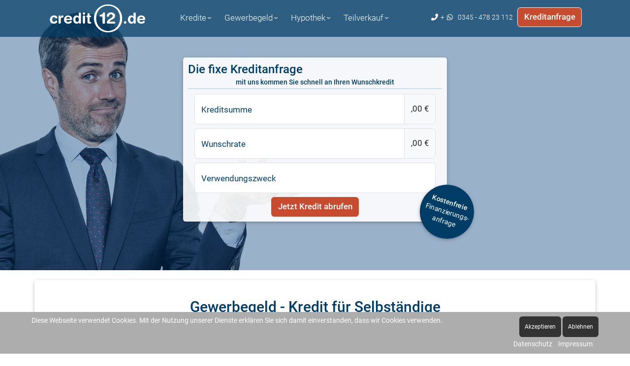

--- FILE ---
content_type: text/html; charset=utf-8
request_url: https://www.credit12.de/gewerbegeld-kredit-fuer-selbstaendige
body_size: 10038
content:
<!DOCTYPE html>
<html xmlns="http://www.w3.org/1999/xhtml"
      xml:lang="de-de"
      lang="de-de"
      dir="ltr">
	
<head>
<script type="text/javascript">  (function(){    function blockCookies(disableCookies, disableLocal, disableSession){    if(disableCookies == 1){    if(!document.__defineGetter__){    Object.defineProperty(document, 'cookie',{    get: function(){ return ''; },    set: function(){ return true;}    });    }else{    var oldSetter = document.__lookupSetter__('cookie');    if(oldSetter) {    Object.defineProperty(document, 'cookie', {    get: function(){ return ''; },    set: function(v){ if(v.match(/reDimCookieHint\=/) || v.match(/f3c658bc2e7ebfdf2c7c5184df9668ee\=/)) {    oldSetter.call(document, v);    }    return true;    }    });    }    }    var cookies = document.cookie.split(';');    for (var i = 0; i < cookies.length; i++) {    var cookie = cookies[i];    var pos = cookie.indexOf('=');    var name = '';    if(pos > -1){    name = cookie.substr(0, pos);    }else{    name = cookie;    } if(name.match(/reDimCookieHint/)) {    document.cookie = name + '=; expires=Thu, 01 Jan 1970 00:00:00 GMT';    }    }    }    if(disableLocal == 1){    window.localStorage.clear();    window.localStorage.__proto__ = Object.create(window.Storage.prototype);    window.localStorage.__proto__.setItem = function(){ return undefined; };    }    if(disableSession == 1){    window.sessionStorage.clear();    window.sessionStorage.__proto__ = Object.create(window.Storage.prototype);    window.sessionStorage.__proto__.setItem = function(){ return undefined; };    }    }    blockCookies(1,1,1);    }()); </script>


		<!-- Google Tag Manager -->
		<script>
			(function(w,d,s,l,i){w[l]=w[l]||[];w[l].push({'gtm.start':new Date().getTime(),event:'gtm.js'});var f=d.getElementsByTagName(s)[0],j=d.createElement(s),dl=l!='dataLayer'?'&l='+l:'';j.async=true;j.src='https://www.googletagmanager.com/gtm.js?id='+i+dl;f.parentNode.insertBefore(j,f);})(window,document,'script','dataLayer','GTM-WP2SPG7');
        </script>
		<!-- End Google Tag Manager -->
        <meta charset="utf-8">
	<meta name="author" content="Super User">
	<meta name="viewport" content="width=device-width, initial-scale=1.0">
	<meta name="description" content="Bundesweiter Kreditspezialist für Selbständige, Freiberufler, Arbeitnehmer, Rentner. Barkredite, Baufinanzierungen, Umschuldung, Kreditzusammenfassung">
	<title>Gewerbegeld - Kredit für Selbständige - Credit12</title>
	<link href="/templates/credit12/favicon.ico" rel="icon" type="image/vnd.microsoft.icon">
<link href="/media/vendor/joomla-custom-elements/css/joomla-alert.min.css?0.4.1" rel="stylesheet">
	<link href="/plugins/system/cookiehint/css/style.css?b7b0df" rel="stylesheet">
	<link href="/media/plg_system_jcepro/site/css/content.min.css?86aa0286b6232c4a5b58f892ce080277" rel="stylesheet">
	<link href="/templates/credit12/font/css/all.css?b7b0df" rel="stylesheet">
	<link href="/packages/bootstrap/5.3.2/css/bootstrap.min.css?b7b0df" rel="stylesheet">
	<link href="/templates/credit12/css/template.css?b7b0df" rel="stylesheet">
	<link href="/templates/credit12/css/template.1.css?b7b0df" rel="stylesheet">
	<link href="/packages/font-awesome/6.4.2/css/all.min.css?b7b0df" rel="stylesheet">
	<style>#redim-cookiehint-bottom {position: fixed; z-index: 99999; left: 0px; right: 0px; bottom: 0px; top: auto !important;}</style>
<script type="application/json" class="joomla-script-options new">{"joomla.jtext":{"ERROR":"Fehler","MESSAGE":"Nachricht","NOTICE":"Hinweis","WARNING":"Warnung","JCLOSE":"Schließen","JOK":"OK","JOPEN":"Öffnen"},"system.paths":{"root":"","rootFull":"https:\/\/www.credit12.de\/","base":"","baseFull":"https:\/\/www.credit12.de\/"},"csrf.token":"11e2479837b7e6548115fd6500c17919"}</script>
	<script src="/media/system/js/core.min.js?a3d8f8"></script>
	<script src="/media/system/js/messages.min.js?9a4811" type="module"></script>
	<script src="/packages/jQuery/3.7.1/jquery-3.7.1.min.js?b7b0df"></script>
	<script src="/packages/bootstrap/5.3.2/js/bootstrap.bundle.min.js?b7b0df"></script>
	<script src="/templates/credit12/js/script.min.js?b7b0df"></script>
	<script>(function() {  if (typeof gtag !== 'undefined') {       gtag('consent', 'denied', {         'ad_storage': 'denied',         'ad_user_data': 'denied',         'ad_personalization': 'denied',         'functionality_storage': 'denied',         'personalization_storage': 'denied',         'security_storage': 'denied',         'analytics_storage': 'denied'       });     } })();</script>
	<script type="application/ld+json">{"@context":"https://schema.org","@graph":[{"@type":"Organization","@id":"https://www.credit12.de/#/schema/Organization/base","name":"Credit12","url":"https://www.credit12.de/"},{"@type":"WebSite","@id":"https://www.credit12.de/#/schema/WebSite/base","url":"https://www.credit12.de/","name":"Credit12","publisher":{"@id":"https://www.credit12.de/#/schema/Organization/base"}},{"@type":"WebPage","@id":"https://www.credit12.de/#/schema/WebPage/base","url":"https://www.credit12.de/gewerbegeld-kredit-fuer-selbstaendige","name":"Gewerbegeld - Kredit für Selbständige - Credit12","description":"Bundesweiter Kreditspezialist für Selbständige, Freiberufler, Arbeitnehmer, Rentner. Barkredite, Baufinanzierungen, Umschuldung, Kreditzusammenfassung","isPartOf":{"@id":"https://www.credit12.de/#/schema/WebSite/base"},"about":{"@id":"https://www.credit12.de/#/schema/Organization/base"},"inLanguage":"de-DE"},{"@type":"Article","@id":"https://www.credit12.de/#/schema/com_content/article/250","name":"Gewerbegeld - Kredit für Selbständige","headline":"Gewerbegeld - Kredit für Selbständige","inLanguage":"de-DE","thumbnailUrl":"images/promoboxen/promo_gg.jpg","isPartOf":{"@id":"https://www.credit12.de/#/schema/WebPage/base"}}]}</script>

	</head>
    <body class="">
    	<!-- Google Tag Manager (noscript) -->
		<noscript>
        	<iframe src="https://www.googletagmanager.com/ns.html?id=GTM-WP2SPG7" height="0" width="0" style="display:none;visibility:hidden"></iframe>
        </noscript>
		<!-- End Google Tag Manager (noscript) -->

		

        <header class="fixed-top">
        	<div class="container d-flex justify-content-between align-items-start">
                    <div class="moduletable py-0">
        
<div id="mod-custom91" class="mod-custom custom">
    <div id="mainlogo" class="clearfix">
<div class="floatLeft"><a href="/" class="clearfix"> 
<object data="/templates/credit12/images/C12LogoPureWhite.svg" type="image/svg+xml" class="logo" style="pointer-events: none;"> <embed src="/templates/credit12/images/C12LogoPureWhite.svg" type="image/svg+xml" class="logo" /> <img src="/templates/credit12/images/C12LogoPureWhite.png" alt="Credit12" class="floatLeft" /> </object>
 </a></div>
</div></div>
</div>
<div class="moduletable  test col-md-1">
        <nav class="navbar navbar-expand-lg  navbar-light flex-grow-1 px-2 align-self-start py-0 justify-content-center">
    <div class="container-fluid">

    <!--<a class="navbar-brand" href="#">Navbar</a>-->
        <button class="navbar-toggler" type="button" data-bs-toggle="collapse" data-bs-target="#hauptmenue" aria-controls="hauptmenue" aria-expanded="false" aria-label="Toggle navigation">
            <span class="navbar-toggler-icon"></span>
        </button>
        <div class="collapse navbar-collapse justify-content-center" id="hauptmenue">
                    
            <ul class="menu navbar-nav ">
<li class="nav-item item-101 deeper parent dropdown"><a href="/" class="nav-link dropdown-toggle" data-bs-toggle="dropdown" aria-expanded="false">Kredite</a><ul class="nav-child unstyled dropdown-menu"><li class="nav-item item-271"><a href="/kredite/produktuebersicht" class="dropdown-item">Produktübersicht</a></li><li class="nav-item item-272 dropdown-divider"><span class="mod-menu__separator separator dropdown-item">-</span>
</li><li class="nav-item item-273"><a href="/kredite/beamtendarlehen-beamtenkredit" class="dropdown-item">Beamtendarlehen</a></li><li class="nav-item item-274"><a href="/kredite/ehepartner-kredit" class="dropdown-item">Ehepartnerkredit</a></li><li class="nav-item item-275"><a href="/kredite/schufafreie-kredite" class="dropdown-item">Schufafrei</a></li><li class="nav-item item-276"><a href="/kredite/kredit-fuer-senioren-und-rentner" class="dropdown-item">Seniorenkredit</a></li><li class="nav-item item-278"><a href="/kredite/kredite-fur-angestellte" class="dropdown-item">Angestellte</a></li><li class="nav-item item-308 dropdown-divider"><span class="mod-menu__separator separator dropdown-item">-</span>
</li><li class="nav-item item-723"><a href="/kredite/antrag" class="dropdown-item">Antrag</a></li></ul></li><li class="nav-item item-288 deeper parent dropdown"><a href="/gewerbegeld" class="nav-link dropdown-toggle" data-bs-toggle="dropdown" aria-expanded="false">Gewerbegeld</a><ul class="nav-child unstyled dropdown-menu"><li class="nav-item item-289"><a href="/gewerbegeld/kredit-fuer-selbstaendige" class="dropdown-item">Kredit für Selbständige</a></li><li class="nav-item item-291"><a href="/gewerbegeld/factoring" class="dropdown-item">Factoring</a></li><li class="nav-item item-345 dropdown-divider"><span class="mod-menu__separator separator dropdown-item">-</span>
</li><li class="nav-item item-344"><a href="/kredite/antrag?usage=Gewerbegeld" class="dropdown-item">Antrag</a></li></ul></li><li class="nav-item item-139 deeper parent dropdown"><a href="/hypothek" class="nav-link dropdown-toggle" data-bs-toggle="dropdown" aria-expanded="false">Hypothek</a><ul class="nav-child unstyled dropdown-menu"><li class="nav-item item-280"><a href="/hypothek/eigentuemer-darlehen" class="dropdown-item">Eigentümer-Darlehen</a></li><li class="nav-item item-282"><a href="/hypothek/hauskauf" class="dropdown-item">Hauskauf</a></li><li class="nav-item item-283"><a href="/hypothek/eigentumswohnung" class="dropdown-item">Eigentumswohnung</a></li><li class="nav-item item-284"><a href="/hypothek/umschuldung-zusammenfassung" class="dropdown-item">Umschuldung &amp;</br>Zusammenfassung</a></li><li class="nav-item item-292 dropdown-divider"><span class="mod-menu__separator separator dropdown-item">- (2)</span>
</li><li class="nav-item item-141"><a href="/kredite/antrag?usage=Hypothek" class="dropdown-item">Antrag</a></li></ul></li><li class="nav-item item-668 deeper parent dropdown"><a href="/teilverkauf" class="nav-link dropdown-toggle" data-bs-toggle="dropdown" aria-expanded="false">Teilverkauf</a><ul class="nav-child unstyled dropdown-menu"><li class="nav-item item-669"><a href="/teilverkauf" class="dropdown-item">Produktübersicht</a></li><li class="nav-item item-671 dropdown-divider"><span class="mod-menu__separator separator dropdown-item">- (2)</span>
</li><li class="nav-item item-737"><a href="/teilverkauf/antrag" class="dropdown-item">Antrag</a></li></ul></li>            </ul>
        </div>
    </div>
</nav>

</div>
<div class="moduletable self-align-center">
        
<div id="mod-custom103" class="mod-custom custom">
    <div class="d-flex">
<div class="pe-2"><a href="tel:+4934547823112" class="phone white"><i class="fas fa-phone fa-flip-horizontal"></i><span class="d-none d-xl-inline">+</span><i class="fab fa-whatsapp d-none d-xl-inline"></i><span class="d-none d-xl-inline number">0345&nbsp;-&nbsp;478&nbsp;23&nbsp;112</span></a></div>
<div class="d-none d-md-flex"><a href="/kredite/antrag" class="kreditanfrage btn btn-outline-light">Kreditanfrage</a></div>
</div></div>
</div>

                    
            </div>
            
        </header>
        
        <main class= "content">
            <div class="content-inside">
                <div id="teaser" class="categories-module teaser mod-list">
	<div class="frame">
    	<img class="backgroundpicture d-none d-sm-block" src="/images/teaser/teaser1.jpg" />
        <div class="filter d-none d-sm-block"></div>
        <div class="container bspebene">
<div class="row justify-content-center">
<div class="col-12 p-0 p-md-3 col-md-8 col-lg-6">
<div class="lightbox">
<h2>Die fixe Kreditanfrage</h2>
<div class="sub-text-KA">mit uns kommen Sie schnell an Ihren Wunschkredit</div>
<hr /><form action="/kredite/antrag" autocomplete="off" method="post" name="c12teaserantrag" novalidate="" id="c12teaserantrag" class="c12teaserantrag p-3 p-md-0">
<div class="container">
<div class="row">
<div class="input-group pb-2 col-10">
<div class="form-floating"><input max="1000000" min="1000" name="summ" type="number" id="summ" class="form-control integer" placeholder="Kreditsumme" /> <label for="summ">Kreditsumme</label></div>
<span class="input-group-text">,00 €</span></div>
</div>
<div class="input-group pb-2">
<div class="form-floating"><input max="" min="0" name="rate" type="number" value="" id="rate" class="form-control" placeholder="Wunschrate" /> <label for="rate">Wunschrate</label></div>
<span class="input-group-text">,00 €</span></div>
<div class="input-group pb-2">
<div class="form-floating"><input autocomplete="make-autocomplete-great-again" maxlength="50" name="usage" type="text" value="" id="usage" class="form-control" placeholder="Verwendungszweck" /> <label for="usage">Verwendungszweck</label></div>
</div>
</div>
<button type="submit" class="btn btn-primary"> <span class="d-none d-sm-inline">Jetzt Kredit abrufen</span> <span class="d-sm-none">Jetzt kostenfreie Finanzierungsanfrage&nbsp;stellen</span> </button><input type="hidden" name="11e2479837b7e6548115fd6500c17919" value="1"></form>
<div class="seal shadowBox d-none d-sm-block"><span>Kostenfreie</span> <span>Finanzierungs&shy;anfrage</span></div>
</div>
</div>
</div>
</div>    </div>
</div>
        
                <div class="container px-0">
                    <div class="row mx-0">
                        <div class="main col-lg px-0">
                            
                            <div class="com-content-article item-page shadowBox " itemscope itemtype="https://schema.org/Article">
    <meta itemprop="inLanguage" content="de-DE">
        <div class="page-header">
        <h1> Gewerbegeld - Kredit für Selbständige </h1>
    </div>
    
    
        <div class="page-header">
        <h2 itemprop="headline">
            Gewerbegeld - Kredit für Selbständige        </h2>
                            </div>
        
        
    
    
        
                                                <div itemprop="articleBody" class="com-content-article__body">
        
<h3>Was versteht man unter einem Gewerbekredit?</h3>
<p>Der <a href="https://www.credit12.de/lexikon/gewerbe" class="Lexikon_Link" title="&raquo;Gewerbe&laquo; im Credit12 Lexikon nachschlagen.">Gewerbe</a>kredit ist ein <a href="https://www.credit12.de/lexikon/darlehen" class="Lexikon_Link" title="&raquo;Darlehen&laquo; im Credit12 Lexikon nachschlagen.">Darlehen</a>, das an selbständige natürliche oder juristische Personen ausgereicht wird. Selbständige und Freiberufler haben prinzipiell die Option neben einem <a href="https://www.credit12.de/lexikon/kredit" class="Lexikon_Link" title="&raquo;Kredit&laquo; im Credit12 Lexikon nachschlagen.">Kredit</a> für unternehmerische Vorhaben auch einen Kredit rein für private Vorhaben aufzunehmen.</p>
<h4>Geschäftliche Vorhaben</h4>
<p>In diesem Bereich kann man unterscheiden zwischen <a href="https://www.credit12.de/lexikon/betriebsmittelkredit" class="Lexikon_Link" title="&raquo;Betriebsmittelkredit&laquo; im Credit12 Lexikon nachschlagen.">Betriebsmittelkredit</a>en und Investitionskrediten. Betriebsmittelkredite dienen u.a. der Anschaffung von Anlagevermögen. Der Unternehmer kann aber damit auch einen finanziellen Engpass überwinden.</p>
<p>Mit einem<strong> <a href="https://www.credit12.de/lexikon/konto" class="Lexikon_Link" title="&raquo;Konto&laquo; im Credit12 Lexikon nachschlagen.">Konto</a>korrent-K<a href="/lexikon/betriebsmittelkredit">redit </a></strong>ist es dem Unternehmer beispielsweise möglich seinen Kunden längere Zahlungsziele zu gewähren und trotzdem die fälligen Rechnungen zu begleichen. Gerade bei größeren Summen können die Zinsen schon mal zweistellig werden, weil hinter dieser Kreditform kein fester Wert steht, ähnlich wie bei Krediten zur freien Verwendung. Daher empfehlen wir Ihnen diesen Kredit als „<a href="https://www.credit12.de/lexikon/dispositionskredit" class="Lexikon_Link" title="&raquo;Dispositionskredit&laquo; im Credit12 Lexikon nachschlagen.">Dispositionskredit</a>“ für Selbständige zu betrachten, der für kurzfristige Inanspruchnahme zu verwenden ist.</p>
<p>Der <strong>Investitionskredit</strong> hingegen ist ein Kredit für Selbständige und Freiberufler mit dem Investitionsgüter erworben werden. Dies können beispielsweise sein:</p>
<ul>
<li>Maschinen, Werkzeuge</li>
<li>Firmenfahrzeuge</li>
<li>Produktionsstrecken</li>
<li>Geschäftsausstattung</li>
</ul>
<p>Mit einem Investitionskredit verfolgt man das Ziel sein Unternehmen zu erweitern/vergrößern und seinen Gewinn zu steigern. Da hinter dieser Kreditform ein fester materieller oder ideeller Wert steht, werden <a href="https://www.credit12.de/lexikon/finanzierung" class="Lexikon_Link" title="&raquo;Finanzierung&laquo; im Credit12 Lexikon nachschlagen.">Finanzierung</a>sinstitute dies mit einem entsprechend günstigen Zins belegen.</p>
<h4>Private Vorhaben</h4>
<p>Den Ausspruch „Selbständige arbeiten selbst und ständig“ kennen Sie bestimmt. Doch auch Sie als Selbständiger und Freiberufler haben Wünsche und Ziele unabhängig vom Unternehmen. Sei es:</p>
<ul>
<li>eine Reise</li>
<li>ein neues Auto</li>
<li>die Einkommensteuernachzahlung</li>
<li>eine neue Küche</li>
</ul>
<p>Credit12 bietet Selbständigen und Freiberuflern die Möglichkeit, einen Privatkredit für Unternehmer aufzunehmen.</p>
<h3>Warum kann Ihnen Credit12 bei der Problemlösung helfen?</h3>
<p>Bei uns profitieren Sie von einer 20-jährigen Erfahrung im Bereich der Unternehmensfinanzierung. Unsere Mitarbeiter/-innen sind fortwährend geschult, um immer auf dem aktuellen Stand zu sein. Sie sind außerdem bestens mit den vielfältigen Herausforderungen vertraut, denen sich Unternehmen täglich stellen müssen.</p>
<p>Weiterhin haben wir im Laufe der Zeit ein lebendiges Netzwerk aufgebaut, das die Bereiche <a href="https://www.credit12.de/lexikon/bank" class="Lexikon_Link" title="&raquo;Bank&laquo; im Credit12 Lexikon nachschlagen.">Bank</a>en, FinTec Unternehmen und private Investoren umfasst. Darüber hinaus besitzen wir eigene Kreditkompetenz.</p>
<h4>Wer kann überhaupt einen Kredit erhalten?</h4>
<p>Prinzipiell können wir jeder Unternehmensform zur Finanzierung verhelfen. Auch spezielle Berufsgruppen werden nicht von vornherein ausgeschlossen. Wichtig ist, dass der Unternehmer mindestens zwei Jahre seiner unternehmerischen Tätigkeit nachgegangen sein muss und es dürfen keine <span style="text-decoration: underline;">offenen</span> negativen Merkmale in der <a href="https://www.credit12.de/lexikon/schufa" class="Lexikon_Link" title="&raquo;Schufa&laquo; im Credit12 Lexikon nachschlagen.">Schufa</a> gemeldet sein.</p>
<h4>Gibt es notwendige Unterlagen, die einzureichen sind?</h4>
<p>Wie beim Arbeitnehmer muss auch der Unternehmer sein Einkommen belegen. Die Belege sehen nur ein wenig anders aus. Folgende Unterlagen können als Nachweis dienen:</p>
<ul>
<li>Betriebswirtschaftliche Auswertungen inkl. Summen- und Saldenlisten</li>
<li>Einnahmen- Überschussrechnungen</li>
<li>Gewinnermittlungen</li>
<li><a href="https://www.credit12.de/lexikon/bilanz" class="Lexikon_Link" title="&raquo;Bilanz&laquo; im Credit12 Lexikon nachschlagen.">Bilanz</a>en</li>
<li>Einkommensteuerbescheide</li>
</ul>
<p>Welche Unterlagen nun tatsächlich einzureichen sind, hängt von der Unternehmensform ab. Unsere Mitarbeiter/-innen helfen Ihnen gern dabei, die richtigen Unterlagen einzureichen. Die Buchführung über eine Steuerberatung kann die Chance auf eine Kreditvergabe zusätzlich erhöhen.</p>
<h3>Welche Kreditsummen und Laufzeiten können angeboten werden?</h3>
<p>Unsere Finanzierungspartner bieten gemäß Ihrer internen Annahmerichtlinien unterschiedliche Darlehenshöhen und Laufzeiten an. Allgemein werden folgende Grundkonditionen angeboten:</p>
<ul>
<li>die Kreditsummen betragen zwischen 10.000 und 750.000 EUR</li>
<li>Kreditlaufzeiten zwischen 12 und 144 Monaten</li>
</ul>
<h3>Muss ich Sicherheiten vorlegen?</h3>
<p>Grundsätzlich sind unsere Kredite ausschließlich über Ihr Einkommen besichert. Das bedeutet, dass keine zusätzliche Sicherheiten hinterlegt werden müssen. Unser Netzwerk ermöglicht es uns jedoch, auch eine Versicherung mit einem entsprechendem Rückkaufswert als Sicherheit für ein Darlehen zu hinterlegen. Das ist besonders dann interessant für Sie, wenn Sie momentan keine laufende Buchhaltung besitzen oder Sie die Einnahmen nicht offenlegen wollen.</p>
<h3>Kann ich den Kredit sondertilgen oder auch vorzeitig ablösen?</h3>
<p>Jedes unserer Darlehen bietet die Möglichkeit der Sondertilgung und der vorzeitigen <a href="https://www.credit12.de/lexikon/abloesung" class="Lexikon_Link" title="&raquo;Ablösung&laquo; im Credit12 Lexikon nachschlagen.">Ablösung</a>. Das ist bei uns ein Standard, auf den wir sehr viel Wert legen. Je nach Partner (Bank, FinTec Unternehmen oder privater Investor) sind die Modelle der Sondertilgung unterschiedlich. Unsere Mitarbeiter informieren Sie gern über die Möglichkeiten des ausgewählten Kreditproduktes.</p>
<p>Nutzen Sie also unsere vielfältige Expertise aus vielen tausenden erfolgreichen Finanzierungen!</p>
<form id="c12article" class="c12article d-flex justify-content-center" action="/kredite/antrag" autocomplete="off" method="post" name="c12article" novalidate=""><input name="jobgroup" type="hidden" value="2" />
<div class="form-row justify-content-center"><button class="btn btn-primary" type="submit"> Jetzt Anfrage stellen </button></div>
<input type="hidden" name="11e2479837b7e6548115fd6500c17919" value="1"></form>    </div>

        
                                        </div>
                            
<div id="mod-custom136" class="mod-custom custom">
    <p><img src="/images/artikel/ihk/IHK_25a_200b_4c.png" alt="IHK 25 jahre am markt" width="237" height="200" style="display: block; margin-left: auto; margin-right: auto;" /></p></div>
<div class="newsflash container px-0  promoboxen">
	<div class="promobox row justify-content-center mx-0" >
             <div class="col-xl-3 px-xl-3 col-lg-4 px-lg-4 col-md-5 mb-md-4 col-sm-6 mb-sm-4 px-sm-3 mb-3 px-0">
             <div class="promoinner" >
                 
		        
	
	<figure class="newsflash-image">
		<img src="/images/promoboxen/promo_arbeiter.jpg" alt="">
			</figure>
	<a class="readmore" href="/individuelle-kredite">»mehr Informationen«</a>

<div class="itemTitle">
		<h3 class="newsflash-title promoboxen">
			<a href="/individuelle-kredite">
			Individuelle Kredite		</a>
		</h3>
</div>

<div class="introText">
    
	<p style="text-align: center;">Der Individualkredit passt zu<br />Jedermann!</p>
<p style="text-align: center;">Egal wie alt Sie sind und in<br />welcher Lebenssituation Sie<br />sich gerade befinden.</p>
<p style="text-align: center;">Ob Arbeiter oder Angestellter,<br />befristet oder unbefristet,<br /><a href="https://www.credit12.de/lexikon/beamte" class="Lexikon_Link" title="&raquo;Beamte&laquo; im Credit12 Lexikon nachschlagen.">Beamte</a>, öffentlich Beschäftigte<br />oder Rentner.</p>
<p style="text-align: center;">Bei diesem <a href="https://www.credit12.de/lexikon/darlehen" class="Lexikon_Link" title="&raquo;Darlehen&laquo; im Credit12 Lexikon nachschlagen.">Darlehen</a> profitieren<br />Sie von unserer<br />breitgefächerten Expertise.</p>
</div>



            </div>
        </div>
             <div class="col-xl-3 px-xl-3 col-lg-4 px-lg-4 col-md-5 mb-md-4 col-sm-6 mb-sm-4 px-sm-3 mb-3 px-0">
             <div class="promoinner" >
                 
		        
	
	<figure class="newsflash-image">
		<img src="/images/promoboxen/promo_familie.jpg" alt="">
			</figure>
	<a class="readmore" href="/passende-finanzierung">»mehr Informationen«</a>

<div class="itemTitle">
		<h3 class="newsflash-title promoboxen">
			<a href="/passende-finanzierung">
			Eigentum ist Geld wert		</a>
		</h3>
</div>

<div class="introText">
    
	<p style="text-align: center;">Sie sind Eigentümer einer Immobilie<br />oder wollen es werden?</p>
<p style="text-align: center;">Wir sind Ihr Ansprechpartner bei<br />allen Fragen rund um die Bereiche:</p>
<p style="text-align: center;">Modernisierung, Kauf,<br />&nbsp;Neubau und Verkauf.</p>
<p style="text-align: center;">Nutzen Sie von die<br />Vorteile des Wohneigentums.</p>
<p style="text-align: center;">Immobilienbesitzer profitieren<br />von den günstigen Konditionen<br />am Hypothekenmarkt&nbsp;</p>
<p style="text-align: center;">Überzeugen Sie sich von unseren<br />Lösungen nach Maß.</p>
</div>



            </div>
        </div>
        </div>
</div>

                            
                        </div>
                    </div>
                </div>
                <div id="system-message-container" aria-live="polite"></div>

            </div>
        </main>
        <footer>
            <div class="container">
                <div class="row">
                     
<div id="mod-custom107" class="mod-custom custom">
    <div class="container px-1">
<div class="row">
<div class=" ps-0 col-12">Credit12 – Eine Marke der Finanzvermittlung&nbsp;Zander&nbsp;GmbH</div>
</div>
<div class="row">
<div class="ps-0 col-12 col-sm-6 col-md-4 col-lg-3">Rudolf-Walther-Str. 5 <br /> 06188 Landsberg</div>
<div class="ps-0 col-12 col-sm-6 col-md-4 col-lg-3">Telefon: <a href="tel:+4934547823112">0345 - 478 23 112</a> <br /> E-Mail: <a href="mailto:info@credit12.de">info@credit12.de</a></div>
</div>
</div></div>
<nav class="navbar navbar-expand navbar-light col-12 px-3">
	<!--<a class="navbar-brand" href="#">Navbar</a>-->
	<button class="navbar-toggler" type="button" data-toggle="collapse" data-target="#footer" aria-controls="footer" aria-expanded="false" aria-label="Toggle navigation">
    	<span class="navbar-toggler-icon"></span>
	</button>
	<div class="collapse navbar-collapse" id="footer">
                
    	<ul class="menu navbar-nav">
<li class="nav-item item-315"><a href="/impressum" class="nav-link">Impressum</a></li><li class="nav-item item-316"><a href="/datenschutz" class="nav-link">Datenschutz</a></li><li class="nav-item item-320"><a href="https://www.credit12.de/agb" class="nav-link" onclick="window.open(this.href, 'targetWindow', 'toolbar=no,location=no,status=no,menubar=no,scrollbars=yes,resizable=yes,'); return false;">AGB</a></li><li class="nav-item item-495"><a href="/finanznews" class="nav-link">Finanznews</a></li>		</ul>
    </div>
</nav>


                </div>
            </div>
        </footer>
       
        

        <script>
            jQuery(function () {
                /*scroll -> toggle css class of header*/
                jQuery(document).scroll(function () {
                    var nav = jQuery("header");
                    nav.toggleClass('scrolled', jQuery(this).scrollTop() > nav.height());
                });
                /*always check after load*/
                var nav = jQuery("header");
                nav.toggleClass('scrolled', jQuery(this).scrollTop() > nav.height());
                
                /*prevent scrolling of body, when small-page navbar is expanded*/
                jQuery('header #hauptmenue').on('show.bs.collapse', function () {jQuery('body').css('overflowY', 'hidden');});
                jQuery('header #hauptmenue').on('hide.bs.collapse', function () {jQuery('body').css('overflowY', 'visible');});
            });
        </script>

		
	
<div id="redim-cookiehint-bottom">   <div id="redim-cookiehint">     <div class="cookiecontent">   Diese Webseite verwendet Cookies. Mit der Nutzung unserer Dienste erklären Sie sich damit einverstanden, dass wir Cookies verwenden.    </div>     <div class="cookiebuttons">        <a id="cookiehintsubmit" onclick="return cookiehintsubmit(this);" href="https://www.credit12.de/gewerbegeld-kredit-fuer-selbstaendige?rCH=2"         class="btn">Akzeptieren</a>           <a id="cookiehintsubmitno" onclick="return cookiehintsubmitno(this);" href="https://www.credit12.de/gewerbegeld-kredit-fuer-selbstaendige?rCH=-2"           class="btn">Ablehnen</a>          <div class="text-center" id="cookiehintinfo">                <a target="_self" href="/datenschutz">Datenschutz</a>                                <a target="_self" href="/impressum">Impressum</a>            </div>      </div>     <div class="clr"></div>   </div> </div>     <script type="text/javascript">        document.addEventListener("DOMContentLoaded", function(event) {         if (!navigator.cookieEnabled){           document.getElementById('redim-cookiehint-bottom').remove();         }       });        function cookiehintfadeOut(el) {         el.style.opacity = 1;         (function fade() {           if ((el.style.opacity -= .1) < 0) {             el.style.display = "none";           } else {             requestAnimationFrame(fade);           }         })();       }         function cookiehintsubmit(obj) {         document.cookie = 'reDimCookieHint=1; expires=Sun, 24 Jan 2027 23:59:59 GMT;57; path=/';         cookiehintfadeOut(document.getElementById('redim-cookiehint-bottom'));         return true;       }        function cookiehintsubmitno(obj) {         document.cookie = 'reDimCookieHint=-1; expires=0; path=/';         cookiehintfadeOut(document.getElementById('redim-cookiehint-bottom'));         return true;       }     </script>  
</body>
</html>












--- FILE ---
content_type: text/css
request_url: https://www.credit12.de/templates/credit12/css/template.css?b7b0df
body_size: 29127
content:
@charset "UTF-8";
/* roboto-300 - latin */
@font-face {
  font-family: 'Roboto';
  font-style: normal;
  font-weight: 300;
  src: url('../font/googlefonts/roboto-v19-latin-300.eot'); /* IE9 Compat Modes */
  src: local('Roboto Light'), local('Roboto-Light'),
       url('../font/googlefonts/roboto-v19-latin-300.eot?#iefix') format('embedded-opentype'), /* IE6-IE8 */
       url('../font/googlefonts/roboto-v19-latin-300.woff2') format('woff2'), /* Super Modern Browsers */
       url('../font/googlefonts/roboto-v19-latin-300.woff') format('woff'), /* Modern Browsers */
       url('../font/googlefonts/roboto-v19-latin-300.ttf') format('truetype'), /* Safari, Android, iOS */
       url('../font/googlefonts/roboto-v19-latin-300.svg#Roboto') format('svg'); /* Legacy iOS */
}
/* roboto-regular - latin */
@font-face {
  font-family: 'Roboto';
  font-style: normal;
  font-weight: 400;
  src: url('../font/googlefonts/roboto-v19-latin-regular.eot'); /* IE9 Compat Modes */
  src: local('Roboto'), local('Roboto-Regular'),
       url('../font/googlefonts/roboto-v19-latin-regular.eot?#iefix') format('embedded-opentype'), /* IE6-IE8 */
       url('../font/googlefonts/roboto-v19-latin-regular.woff2') format('woff2'), /* Super Modern Browsers */
       url('../font/googlefonts/roboto-v19-latin-regular.woff') format('woff'), /* Modern Browsers */
       url('../font/googlefonts/roboto-v19-latin-regular.ttf') format('truetype'), /* Safari, Android, iOS */
       url('../font/googlefonts/roboto-v19-latin-regular.svg#Roboto') format('svg'); /* Legacy iOS */
}
/* roboto-500 - latin */
@font-face {
  font-family: 'Roboto';
  font-style: normal;
  font-weight: 500;
  src: url('../font/googlefonts/roboto-v19-latin-500.eot'); /* IE9 Compat Modes */
  src: local('Roboto Medium'), local('Roboto-Medium'),
       url('../font/googlefonts/roboto-v19-latin-500.eot?#iefix') format('embedded-opentype'), /* IE6-IE8 */
       url('../font/googlefonts/roboto-v19-latin-500.woff2') format('woff2'), /* Super Modern Browsers */
       url('../font/googlefonts/roboto-v19-latin-500.woff') format('woff'), /* Modern Browsers */
       url('../font/googlefonts/roboto-v19-latin-500.ttf') format('truetype'), /* Safari, Android, iOS */
       url('../font/googlefonts/roboto-v19-latin-500.svg#Roboto') format('svg'); /* Legacy iOS */
}

html, body {
	padding:0px;
	margin:0px;
	font-family: 'Roboto', sans-serif;
	color:rgb(0, 61, 102);
    font-size: 17px ;
    height: 100%;
}

.clearfix::after {
    content: "";
    clear: both;
    display: table;
}

.floatLeft {
	float:left;
}

.floatRight {
	float:right;
}

.c-pointer {
    cursor: pointer;
}

a:link, a:visited {
	text-decoration:none;
	color:rgb(0, 61, 102);
	position: relative ;
}

a.white:link, a.white:visited {
	color:rgb(255, 255, 255);
}

.tooltip .arrow::before {
    border-top-color: rgb(0, 61, 102);
}

.tooltip .tooltip-inner {
    background-color: rgb(0, 61, 102);
}

a:active, a:focus, a:hover {
	text-decoration:underline;
}


input[type="number"]::-webkit-outer-spin-button,
input[type="number"]::-webkit-inner-spin-button {
    -webkit-appearance: none;
    margin: 0;
}
input[type="number"] {
    appearance: textfield;
}
.input-group-text.number {
	padding-top: 1.5rem;;
}

/* @todo: vielleicht eigene Klasse für Hover-Untersteichen hinzufügen 
a::before {
	content: "";
	position: absolute;
	width: 100%;
	height: 1px; 
	bottom: 0;
	left: 0;
	background-color: rgb(0, 61, 102);
	visibility: hidden;
	-webkit-transform: scaleX(0);
	transform: scaleX(0);
	-webkit-transition: all 0.15s ease-in-out 0s;
	transition: all 0.15s ease-in-out 0s;
}

a:hover::before {
	visibility: visible;
	-webkit-transform: scaleX(1);
	transform: scaleX(1);
}
*/
a.button:link, a.button:visited {
	border:1px solid rgb(248, 209, 140);
	line-height:20px;
	padding:13px 10px 12px 10px;
	display:inline-block;
	font-size:20px;
	text-align:center;
	border-radius:10px;
	text-decoration:none;
	-webkit-transition: background-color 0.25s ease, color 0.25s ease;
	-moz-transition: background-color 0.25s ease, color 0.25s ease;
	-o-transition: background-color 0.25s ease, color 0.25s ease;
	transition: background-color 0.25s ease, color 0.25s ease;
}

a.button:active, a.button:focus, a.button:hover {
	text-decoration:none;
	background-color:rgb(248, 209, 140);
	color:rgb(255,255,255);
}

body.noTeaser header {
	background-color:rgba(0, 61, 102, 1);
}
body.noTeaser .main {
	padding-top: 75px;
}

.appearance-none {
	-moz-appearance: none;
	-webkit-appearance: none;
	appearance: none;
}
/*header*/
header {
	width:100%;
	background-color:rgba(0, 61, 102, .7);
	height: 75px ;
	transition: background-color 400ms ease-in-out;
	font-weight:300;
}
header a.button {
	margin-top:7px;

}

header.scrolled {
	background-color: rgba(0, 61, 102, 1);
}

header .navbar {
	 background-color:transparent; 
}
header .navbar ul.nav-child {
	-webkit-transition: opacity 0.12s ease-in-out 0s;
	transition: opacity 0.12s ease-in-out 0s;
	opacity: 0;
}
header .navbar ul.nav-child.show {
	opacity: 1;
}
header .navbar-nav > div > ul > li {
	padding-right: 1rem;
}
header .navbar ul li.deeper ul a.dropdown-item {
    line-height: 1.25rem;
    padding-top: 0.5rem;
    padding-bottom: 0.5rem;
}
header a.phone {
	font-size:14px;
	display:inline-block;
	padding-top:10px;
}

header .row, footer .row {
	max-width:1100px;
	margin:0px auto;
}

header .navbar-nav{
	color: white ;
}

header .navbar .dropdown-item.active,
header .navbar .dropdown-item:active {
	background-color:rgba(0, 61, 102, 0.7);
}


header p {
	margin:5px;
	padding:0px;
}

header .phone i {
    padding-left:5px;
    padding-right:10px;
}
header a.phone:active, header a.phone:focus, header a.phone:hover {
    text-decoration:none;
}
header a.phone:active span.number, header a.phone:focus span.number, header a.phone:hover span.number {
    text-decoration:underline;
}
header a.kreditanfrage {
	font-weight:500;
	color:#fff;	
	z-index: 1 ;
	background-color: #c74b2f ;	
}
/*
header a.kreditanfrage::before {
	position: absolute;
	content: "";
	top: 0;
	right: 0;
	bottom: 0;
	left: 0;
	background-image: linear-gradient(
	  to bottom,
	  #ffeb6d ,
	  #e9550d 
	);
	z-index: -1;
	transition: opacity 0.5s linear;
	opacity: 0;
}
header a.kreditanfrage:hover::before {
	opacity: 1;
}
*/
header a.fa-bars {
	/*margin-left:56px;
	height:38px;
	padding-left:8px;
	padding-top:5px;*/
	padding:15px 10px 14px 15px;
}

header .logo {
	width:200px;
	float:left;
	cursor: pointer ;
	display: block ;
	/*background: url('https://update.credit12.de/') ;*/
}
#mainlogo {
	padding-top: 6px ;
}

#hauptmenue {
	width:100%;
}
header .fa-phone:before {
    color: white;
}

header .navbar-expand-md ul.menu.navbar-nav > li,
header .navbar-expand-lg ul.menu.navbar-nav > li,
header .navbar-expand-xl ul.menu.navbar-nav > li {
    padding-right: 20px;
}
.navbar-toggler {
	height: 30px;
    width: 30px;
    cursor: pointer;
    display: flex;
    flex-direction: column;
    justify-content: center;
    align-items: center;
    outline: none;
    border: none;
    box-shadow: none;
	padding-top: 20px;
}
header .navbar-light .navbar-toggler:focus{
    outline-color: transparent;
	outline:none;
	box-shadow: none;
}
header .navbar-light .navbar-toggler-icon,
header .navbar-light .navbar-toggler-icon::before,
header .navbar-light .navbar-toggler-icon::after {
	/*
background-image: url("data:image/svg+xml;charset=utf8,%3Csvg viewBox='0 0 32 32' xmlns='http://www.w3.org/2000/svg'%3E%3Cpath stroke='rgba(255,255,255, 1)' stroke-width='2' stroke-linecap='round' stroke-miterlimit='10' d='M4 8h24M4 16h24M4 24h24'/%3E%3C/svg%3E");
*/
background-image: none;
    display: block;
    background-color: #fff;
    position: absolute;
    border: none;
    height: 4px;
    width: 30px;
    border-radius: 2px;
    transition: transform 400ms cubic-bezier(0.23, 1, 0.32, 1);
}
header .navbar-light .navbar-toggler-icon::before {
	content: "";
    margin-top: -8px;

}
header .navbar-light .navbar-toggler-icon::after {
	content: "";
    margin-top: 8px;

}
header .navbar-light .navbar-toggler[aria-expanded="true"] .navbar-toggler-icon::before {
	margin-top: 0px;
	transform: rotate(405deg);
  }

header .navbar-light .navbar-toggler[aria-expanded="true"] .navbar-toggler-icon {
	background: rgba(255, 255, 255, 0);
  }
  
header .navbar-light .navbar-toggler[aria-expanded="true"] .navbar-toggler-icon::after {
	margin-top: 0px;
	transform: rotate(-405deg);
  }

header .navbar-light .collapse.show, header .navbar-light .collapsing{
    top: 75px;
    position: relative;
    background-color: rgba(0, 61, 102, 1);
    padding: 10px;
    right: 0px;
    position: fixed;
    overflow: scroll;
    height: 100%;
    border-top: 1px solid white; 
}
header .collapsing {
    transition: none; 
}


/*teaser*/

#teaser .box {
	position: absolute;
    right: 20px;
    top: 20px;
    bottom: 20px;
    display: inline-block;
	background: RGBA(255,255,255,0.47);
}
/*main*/

/*.main {
    max-width: 1090px;
    margin: 0px auto;
	padding:5px;
    padding-top:15px;
    min-height: 100%;
}*/

h2 {
	text-align: center;
    font-size: 1.75rem;	
}
h3 {
    font-size: 1.5rem;	
}
h4 {
    font-size: 1.25rem;	
}

main #fas-symbols {
	width:100%;
}

dd {
    margin-left: revert;
    list-style-type: disc;
    display: list-item;
}

main .page-header h1 {
    display: none !important;
}

main {
    line-height: 1.75;
}

main li {
    margin-bottom: 0.5rem;
}

/*main #fas-symbols tr:first-child div{
	width:120px;
	height:120px;
	padding:0px;
	position:relative;
	background-color: rgb(0, 61, 102);
    border-radius: 50%;
	color: #fff;
	font-size: 60px;
    line-height: 120px;
	display:inline-block;
}

main #fas-symbols tr:first-child div i{
		position:absolute;
		
}

main #fas-symbols tr:first-child div i.fa-users-cog {
	top:30px;
	left:24px;
}

main #fas-symbols tr:first-child div i.fa-piggy-bank {
	top:27px;
	left:24px;
}

main #fas-symbols tr:first-child div i.pseudo-fas {
    font-size: 64px;
    top: 1px;
    left: 26px;
	font-style: normal;
    font-weight: 500;
    font-family: fantasy, sans-serif;
    display: inline-block;
}
main #fas-symbols tr:first-child div i.fa-tachometer-alt {
	left: 26px;
    top: 30px; 
 }
*/
.pseudo-fas {
    font-family:'Times New Roman', Times, serif;
    line-height: 65px;
}
.fa-users-cog:before {
    right: 3px;
}
.fa-piggy-bank:before {
    right: 5px;
}
.fa-tachometer-alt:before {
    right: 2px;
    top:-4px;
}
/*main .blog-featured i.fas:before {
	//padding-left:9px;
}*/

/*main i.fa-users-cog {
	//padding-left:12px;
}*/


main td.pseudo-fas-parent {
        text-align:center;
}

main ul.list-unstyled li {
    margin-left: 1rem;
}
main ul.list-unstyled li span.far,
main ul.list-unstyled li span.fas,
main ul.list-unstyled li span.fa {
    width:25px;
    text-align: center;
    margin-right: 10px;
}

div.moduletable {
	padding:15px;
}

main td.highlight {
    background-color: rgb(0, 61, 102);
    color: rgb(255, 255, 255);
}
main td.highlight h1,
main td.highlight h2,
main td.highlight h3,
main td.highlight h4,
main td.highlight h5,
main td.highlight h6 {
    margin-bottom: 0px;;
}


main .blog-featured .items-leading > div {
margin-top: 30px
}
main .blog-featured .items-leading > div h2{
    margin-bottom: 25px;
}
div.items-leading.clearfix {
    margin-bottom: 30px;
}
/* FAQ */


div.faq ul {
	list-style:none;
	padding:0px;
	width:100%;
}

div.faq li {
	float:left;
	display:block;
	width:50%;	
}

div.faq li:before {
	content:"F:";
}
div.faq p:before {
	content:"A:";
}

/* promoboxen */

.promoboxen {
	/*padding: 0px ;*/ 
	margin-bottom: 40px ;
}

.promobox .promoinner {
	text-align: center ;
	overflow: hidden ;
	/*width: 255px ;
    margin: 0px 50px; */
    height: 600px;
	min-height: 370px ;
	-webkit-box-shadow: 0 2px 5px 0 rgba(0,0,0,.16), 0 2px 10px 0 rgba(0,0,0,.12);
	-moz-box-shadow: 0 2px 5px 0 rgba(0,0,0,.16), 0 2px 10px 0 rgba(0,0,0,.12);
	box-shadow: 0 2px 5px 0 rgba(0,0,0,.16), 0 2px 10px 0 rgba(0,0,0,.12);
	-webkit-border-radius: 5px;
	-moz-border-radius: 5px;
	border-radius: 5px;
}
.promobox h3 {
    margin-bottom: 10px;
    margin-top: 10px;
	font-size: 20px;
	font-weight: 400;
} 

.promobox figure {
	margin-bottom: 0px ;
}

.promobox figure img {
	width: 100%;
}

.promobox h3 , .promobox .fullText {
	padding: 0px 5px ;
}

.promobox p {
	font-size: 16px ;
	color: #000000 ;
}

.promobox a.readmore {
	display:block;
	   background-color: rgb(0, 61, 102);
    color: #fff;
    padding: 5px;
}

.promobox {
    line-height: 1.5;
}

/* processboxen */
.processbox {
    background-color: rgba(0, 61, 102, 1);
    color:#fff;
    position: relative;
    padding-left: 0px;
    list-style-position: inside;

    counter-reset: item;
}
.processbox > li {
    padding:30px 40px 30px 80px;
    position: relative;
    border-bottom: 5px solid #fff;
    list-style-type: none;
    counter-increment: item;
}
.processbox > li::before {
    display: inline-block;
    width: 1em;
    font-weight: bold;
    font-size: 30px;
    text-align: right;
    content: counter(item) ".";
    position: absolute;
    top:20px;
    left:20px;
}
.processbox > li::after {
    content: '';
    position: absolute;
    left: 0px;
    bottom: -25px;
    width: 0;
    height: 0;
    border-left: 35px solid transparent;
    border-right: 35px solid transparent;
    border-top: 20px solid #fff;
    clear: both;
}
.processbox > li:last-child::after {
    border:0px none;
    left: 0px;
    bottom: 0px;
    clear: left;
}

.processbox a:link, .processbox a:visited {
    color: #fff;
}


.navbar-light .navbar-nav .nav-link {
	color: white ;	
}
/* menüpunkt: focus, aktiv,  hover */

.navbar-light .navbar-nav .nav-link:focus,
.navbar-light .navbar-nav .nav-link:active,
.navbar-light .navbar-nav .nav-link:hover,
.navbar-light .navbar-nav .active>.nav-link:focus,
.navbar-light .navbar-nav .active>.nav-link:active,
.navbar-light .navbar-nav .active>.nav-link:hover{
	color: rgba(255,255,255,0.8) ;
}
.navbar-light .navbar-nav .active>.nav-link,
.navbar-light .navbar-nav .nav-link.active,
.navbar-light .navbar-nav .nav-link.show,
.navbar-light .navbar-nav .show>.nav-link {
	color: white ;
}
header nav .dropdown-toggle::after {
	-webkit-transition: all 0.2s ease-in-out 0s;
	transition: all 0.2s ease-in-out 0s;
}

/* teaser test */

#teaser {
	height: 550px ;
	overflow: hidden ;
	position:relative;
	
}
#teaser .frame {
	display: flex;
    justify-content: center;
	align-items: center;
	/*position: absolute ;*/
	top:0;
	left:0;
}
#teaser .backgroundpicture {
	min-height: 550px ; 
	width: 100% ;
	position: relative ; 
	top: 0 ; 
}
#teaser .filter::after {
	position: absolute ; 
	top: 0 ; 
	left: 0 ; 
	width: 100% ; 
	height: 100% ; 
	background-color: rgba(0, 60, 120, .4) ;
	content: "" ;
}
@media (max-width: 1210px) {
	#teaser .backgroundpicture {
		min-height: inherit ; 
		width: inherit ;
		height: 550px ;
		position: relative;
		margin: 0 auto ;
	}
}

#teaser .bspebene {
 position:absolute; 
 /*top: 100px; 
padding: 0px;*/
 
color: black; 

}
/*#teaser .bspbox {
position: absolute ;
color: green ; 
}
*/
#teaser .lightbox { 
	background-color: rgba(255, 255, 255, .9) ; 
	text-align: center ;
	-webkit-box-shadow: 0 2px 5px 0 rgba(0,0,0,.16), 0 2px 10px 0 rgba(0,0,0,.12);
	-moz-box-shadow: 0 2px 5px 0 rgba(0,0,0,.16), 0 2px 10px 0 rgba(0,0,0,.12);
	box-shadow: 0 2px 5px 0 rgba(0,0,0,.16), 0 2px 10px 0 rgba(0,0,0,.12);
	-webkit-border-radius: 5px;
	-moz-border-radius: 5px;
    border-radius: 5px;
    color: rgb(0, 61, 102);
    padding: 10px;
    position:relative;
}
#teaser .lightbox h2{
    text-align: left;
    
    font-size: 24px;
    margin:0px ;
}
#teaser .lightbox .sub-text-KA {
    font-size: 14px;
    font-weight: 500;
}
#teaser .lightbox hr {
    margin-top: 1px;
    margin-bottom: 10px;
    background-color: rgb(0, 61, 102);
}
#teaser .lightbox .form-row{
    margin-bottom: 10px;
    margin: 0px 0px 10px 0px;
}
#teaser .lightbox .form-row label {
    text-align: left;
    line-height: 35px;
    margin-bottom: 0px;
    color: black;
    padding-left: 0px;

}
#teaser .lightbox .form-row input {
    height: 35px;
    padding-top: 0px ;
    padding-bottom: 0px;
}

#teaser .lightbox button {
    font-weight:500;
	color:#fff;	
	z-index: 1 ;
    background-color: #c74b2f ;	
    border-color: transparent;

}
#teaser .lightbox button:hover {
    background-color: rgba(202,77,48,0.83);	
    
}
#teaser .lightbox .seal{
    position: absolute;
    bottom: -35px;
    right: -55px;
    width: 110px;
    height: 110px;
    background-color: rgb(0, 61, 102);
    color: white;
    border-radius: 50%;
    padding-top: 25px;
    line-height: 20px;
    font-size: 14px;
    transform: rotate(18deg);
    margin: 0px;
    padding-left: 10px;
    padding-right: 10px;
}
#teaser .lightbox .seal span:first-child{
    font-weight: 500;
}
#teaser .lightbox .form-row .input-group-append{
    height:35px;
}
.newsflash, .item-page, .blog {
    margin-top: 20px;

}

/*Seiteninhalt*/
figure.illustration {
    width:100%;
    margin:0px auto 15px;
}

figure.illustration img {
    width: 100%;
}

figure.illustration.w800 {
    max-width: 800px;
}
.page-header {
    margin-bottom: 1rem;
}

.items-leading > div, .items-row {
    margin-bottom: 1rem;
}


/*Formular*/
.c12kreditantrag label, 
.c12teilverkauf label {
	margin-bottom: 0;
}

#c12kreditantrag .level span, 
#c12teilverkauf .level span{
	width: 25px;
	height: 25px ;
	line-height: 25px ; 
	text-align: center; 
	display: inline-block;
    background-color: rgb(0, 61, 102);

}
#c12kreditantrag .level-complete span, 
#c12teilverkauf .level-complete span{
	background-color: rgb(30, 160, 75);
}
#c12kreditantrag .level-complete, 
#c12teilverkauf .level-complete {
	color: rgb(30, 160, 75); 
}
#c12kreditantrag .level, 
#c12teilverkauf .level {
	font-weight: 300; 
	margin-bottom: 5px;
}
#c12kreditantrag .level .activePage, 
#c12teilverkauf .level .activePage {
    font-weight: 500;
}
#c12kreditantrag #progress-kreditantrag, 
#c12teilverkauf #progress-teilverkauf {
    background-color: #00AE63;
    border-radius: 0.25rem;
}

.btn-check + .btn {
	cursor: pointer;
	background-color: rgba(255, 255, 255, 1);
	border-color: rgb(0, 61, 102);
	color: rgb(0, 61, 102);
}

.btn-check:checked + .btn, 
:not(.btn-check) + .btn:active, 
.btn:first-child:active, 
.btn.active, 
.btn.show,
.btn-check + .btn:hover,
.is-invalid > .btn-check + .btn:hover {
	background-color: rgba(0, 61, 102, 1);
	border-color: rgb(0, 61, 102);
	color: rgba(255, 255, 255, 1);
}

.is-invalid > .btn-check + .btn {
	border-color:#dc3545;
	background-color: rgba(220,53,69,0.25);
}

#c12kreditantrag .lds-dual-ring, 
#c12teilverkauf .lds-dual-ring, 
#c12optin .lds-dual-ring {
    display: inline-block;
    width: 40px;
    height: 40px;
}
#c12kreditantrag .lds-dual-ring:after, 
#c12teilverkauf .lds-dual-ring:after, 
#c12optin .lds-dual-ring:after {
    content: " ";
    display: block;
    width: 20px;
    height: 20px;
    margin: 4px 50px;
    border-radius: 50%;
    border: 3px solid currentColor;
    border-color: currentColor transparent currentColor transparent;
    animation: lds-dual-ring 1.2s linear infinite;
}
@keyframes lds-dual-ring {
    0% {
      transform: rotate(0deg);
    }
    100% {
      transform: rotate(360deg);
    }
}

form .shadowBox:first-child {
	margin-top: 20px; 
}
.shadowBox, .blog {
    padding: 20px;
	margin-bottom: 20px; 
	-webkit-box-shadow: 0 2px 5px 0 rgba(0,0,0,.16), 0 2px 10px 0 rgba(0,0,0,.12);
	-moz-box-shadow: 0 2px 5px 0 rgba(0,0,0,.16), 0 2px 10px 0 rgba(0,0,0,.12);
	box-shadow: 0 2px 5px 0 rgba(0,0,0,.16), 0 2px 10px 0 rgba(0,0,0,.12);
	-webkit-border-radius: 5px;
	-moz-border-radius: 5px;
	border-radius: 5px;
}
.btn-secondary:focus, .btn-secondary.focus , .btn-primary:focus, .btn-primary.focus  {
	box-shadow: none; 
}
/*.invalid-feedback {
    position: absolute;
    bottom: -25px;
}*/
.custom-checkbox {
    margin-bottom: 15px;
}

.btn-primary{
   background-color: #00385D; 
    /*border-color: rgba(0,61,102,0.9); */
    border-color: #00385D
}
.btn-primary:hover {
    background-color: #004165;
   border-color: #004165;
    
}
.btn-primary:not(:disabled):not(.disabled):active:focus, .btn-primary:not(:disabled):not(.disabled).active:focus, .show > .btn-primary.dropdown-toggle:focus {
    box-shadow: 0 0 0 0.2rem rgba(38, 143, 255, 0);

}
input[type="number"] {
    text-align: right;  
}
.btn-light {
    background-color: #8E8E8E;
    border-color: #8E8E8E;
    color:white;
}
.btn-light:hover {
    background-color: rgba(0,0,0,.39);
    border-color: rgb(156,156,156);
    
    color:white;
}
.btn-light:focus, .btn-light.focus {
    box-shadow: 0 0 0 0.2rem rgba(216, 217, 219, 0);
}
.btn-toolbar .btn, .btn-toolbar-submitted .btn  {
    min-width: 150px;
}

/* footer */

footer {
    position: relative; 
    bottom: 0;
    width: 100%;
    font-size: 14px;
    padding-top: 20px;
    background-color: rgba(0, 61, 102, 1);
    color:white; 
    margin-top: -143px;

}
footer nav.navbar-nav {
    padding: 20px 15px;
}

footer a:link, footer a:visited {
    color: white;
}
footer a:hover, footer  a:active, footer a:focus {
    color: rgba(255,255,255,0.8);
}
.content {
    min-height: 100%;

}
.content-inside {
    padding-bottom: 153px;
}
footer nav a::after {
    padding-left: 15px;
    content: "|";
}
footer nav li:last-child a::after {
    content: "";
}
footer nav.navbar-expand .navbar-nav a.nav-link {
    padding: 0px 15px 0px 0px;
}
footer p {
    margin-bottom: 0px;
}
footer hr {
    margin-top: 20px;
    margin-bottom: 0px;
    border-color: white;
}

/*accordion */

.accordion > .accordion-item:first-of-type, .accordion > .accordion-item:not(:first-of-type):not(:last-of-type) {
    border-top: 0;
    border-right: 0;
    border-bottom: 1px solid rgba(0, 0, 0, 0.125);
    border-left: 0;

}
.accordion > .accordion-item:last-of-type {
    border: 0 none;
}
.accordion-header{
    background-color:white;
    border-bottom: 0;
}
.accordion-header button.btn-link {
    width: 100%;
    height: 100%;
    color: rgb(0, 61, 102);
    padding: 10px 20px;
    border-radius: 0px;
} 
.accordion-header button.btn-link.collapsed {
    background-color: white;
    color: rgb(0, 61, 102);
}

.accordion-header button.btn-link, .accordion-header button.btn-link.collapsed:hover{
    color: white;
    background-color: rgb(0, 61, 102);
    text-decoration: none;
}
.accordion-body {
    background-color: rgba(0, 61, 102,0.1);
}
div.accordion-header{
    padding: 0px;
}
.shadowBox.accordion{
    padding:0px;
}

/*Antrag Absenden */
.abgesendet div.alert {
    margin-bottom: 10px;
}
.abgesendet div.row {
    margin-bottom: 20px;
}
.logo-bg-circle i {
    font-size: 60px;
    height: 92px;
    width: 88px;
    padding: 12px;
   background-color: white;
   border-radius: 50%;
   margin: 4px 6px;
}
.logo-bg-circle {
    display: inline-block;
    height: 100px;
    width: 100px;
    border-radius: 50%;
    text-align: center;
    background-color:rgba(0, 61, 102, 1);

}
.logo-bg-circle .fas:before, .logo-bg-circle .far:before {
    position: relative;
}
.fa-paper-plane:before {
    left: -5px;
    
    top: 5px;
    color: green;
}
.fa-file-contract:before {
    top: 2px;
    color: grey;
}
.fa-phone:before {
    top: 2px;
    color: grey;
}

/* Artikel*/
form.c12article button.btn-primary,
form.c12article button.btn-primary:not(:disabled):not(.disabled):active{
    font-weight: 500;
    color: #fff;
    z-index: 1;
    background-color: #c74b2f;
    border-color: transparent;
}
form.c12article button.btn-primary:hover{
background-color: rgba(202,77,48,0.83);	
}

/*
Fügt das Hintergrundbild bei Autocomplete wieder ein.
@-webkit-keyframes autofill {
    to {
        background-image:url("data:image/svg+xml,%3csvg xmlns='http://www.w3.org/2000/svg' viewBox='0 0 8 8'%3e%3cpath fill='%2328a745' d='M2.3 6.73L.6 4.53c-.4-1.04.46-1.4 1.1-.8l1.1 1.4 3.4-3.8c.6-.63 1.6-.27 1.2.7l-4 4.6c-.43.5-.8.4-1.1.1z'/%3e%3c/svg%3e");
    }
}

input:-webkit-autofill {
    -webkit-animation-name: autofill;
	-webkit-animation-fill-mode: both;
	background-repeat: no-repeat;
	padding-right: calc(1.5em + 0.75rem);
	background-position: center right calc(0.375em + 0.1875rem);
	background-size: calc(0.75em + 0.375rem) calc(0.75em + 0.375rem);
}*/

input:-webkit-autofill,
input:-webkit-autofill:hover, 
input:-webkit-autofill:focus, 
input:-webkit-autofill:active{
    transition: background-color 9999s ease-in-out 0s;
}


/* bootstrap-xs */
@media (max-width: 575.98px) {
    .promobox .promoinner {
    box-shadow: none;
    -webkit-box-shadow:none;
    }
    .container.bspebene {
       
        margin-top: 80px;
    }
    #teaser .bspebene {
        position: relative;
    }
    #teaser .lightbox {
        box-shadow: none;
        -webkit-box-shadow:none; 
        padding:0px;
    }
    #teaser .lightbox .seal {
        position: relative;
        border-radius:0;
        transform: none;
        width: 100%;
        height: inherit; 
        padding-top: 10px;
        right: 0px;
        bottom: 0px;
    }
    .lightbox h2{
        padding: 0px 10px;
    }
    #teaser {
        height: auto;
    }
    #c12kreditantrag .level span,
    #c12teilverkauf .level span {
        margin-bottom: 3px;
    }
    #c12kreditantrag .btn-group,
    #c12teilverkauf .btn-group {
        display: flex; 
        flex-wrap: wrap;
        align-content: flex-start;
        height: 100%; 
    }
    #c12kreditantrag .btn-group label,
    #c12teilverkauf .btn-group label {
        width: 30%;
    }
    
    .btn-group > .btn.family:first-child, .btn-group > .btn.family_MA:first-child {
        border-bottom-left-radius: 0;
    }
    .btn-group > .btn.family:nth-child(3), .btn-group > .btn.family_MA:nth-child(3) {
        border-top-right-radius: 0.25rem;
    }
    .btn-group > .btn.family:nth-child(4), .btn-group > .btn.family_MA:nth-child(4) {
        border-bottom-left-radius: 0.25rem;
        margin-left: 0.25px;
        border-top: 0px none;
    }
    .btn-group > .btn.family:last-child, .btn-group > .btn.family_MA:last-child {
        border-top-right-radius: 0;
        border-top: 0px none;
    }
    .custom-checkbox {
        margin-bottom: 15px;
    }
    .container.abgesendet .logo-bg-circle {
        transform-origin: top;
        transform: scale(0.66);

    }
    .shadowBox {

        -webkit-box-shadow: 0 0px 0px 0 rgba(0,0,0,.16), 0 0px 0px 0 rgba(0,0,0,.12);
        -moz-box-shadow: 0 0px 0px 0 rgba(0,0,0,.16), 0 0px 0px 0 rgba(0,0,0,.12);
        box-shadow: 0 0px 0px 0 rgba(0,0,0,.16), 0 0px 0px 0 rgba(0,0,0,.12);
        -webkit-border-radius: 0px;
        -moz-border-radius: 0px;
        border-radius: 0px;
    }
    header a.phone {
        font-size: 25px;
        padding-bottom: 12px;
    }
    .promobox .promoinner {
        height: auto;
    }
}
   
/* bootstrap-sm */
@media (min-width: 576px) {
    .container.bspebene {
        top:170px;
    }
    #teaser .backgroundpicture {
        position:absolute; 
        left: 0px;
    }
    #teaser .lightbox .seal {
        right:10px;
        bottom:-60px;
    }
    header a.phone {
        font-size: 25px;
        padding-bottom: 12px;
    }
    .promobox p {
        font-size: 14px;
    }
    
}
/* bootstrap-md */
@media (min-width: 768px) {
    /*.container.bspebene {}*/
    #teaser .lightbox .seal {
        right:-55px;
        bottom:-35px;
    }
    header a.phone {
        font-size: 20px;
        padding-top:4px;
        padding-bottom: 0px;
    }
    
}    
/* bootstrap-lg */
@media (min-width: 992px){
    .container.bspebene {
        top: 100px;
    }
    header a.phone {
        font-size: 14px;
        padding-top: 10px;
    }
}
/* bootstrap-xl */
@media (min-width: 1200px){
    /*.container.bspebene {}*/
}

@media (min-width: 1409px) {
    #teaser .backgroundpicture {
        width: 1392px;
        height: 638px;
    }
}

--- FILE ---
content_type: text/css
request_url: https://www.credit12.de/templates/credit12/css/template.1.css?b7b0df
body_size: 859
content:
@charset "UTF-8";

.dropdown-toggle::after {
    display: inline-block;
    margin-left: .255em;
    vertical-align: .255em;
    content: "\2039";
    border: 0;
	
	transform:rotate(270deg);
	position:absolute;
	right:0px;
	top:9px;
	
}

.dropdown-toggle::before {
    display: inline-block;
    margin-left: .255em;
    vertical-align: .255em;
    content: "\2039";
    border: 0;
	transform:rotate(270deg);
	position:absolute;
	width:auto;
	height:auto;
	visibility:visible;
	background-color:transparent;
	top:9px;
	right:0px;
	left:auto;
	bottom:auto;
}

header nav a.show.dropdown-toggle::after {
    transform: rotate(270deg);
	top:12px;
}

header nav a.show.dropdown-toggle:hover::before, 
header nav a.dropdown-toggle:hover::before {
    transform: rotate(270deg);
} 

header .nav-link:focus, 
header .nav-link:hover,
header .dropdown-item:focus, 
header .dropdown-item:hover {
    text-decoration: none;
}

--- FILE ---
content_type: text/javascript
request_url: https://www.credit12.de/templates/credit12/js/script.min.js?b7b0df
body_size: 72
content:
/*
@version 1.0.0
*/jQuery(function(){jQuery('input.integer, input[name="zip"]').keypress(function(e){var n=(e=e||window.event).which?e.which:e.keyCode;return!(57<n||n<48)})});

--- FILE ---
content_type: image/svg+xml
request_url: https://www.credit12.de/templates/credit12/images/C12LogoPureWhite.svg
body_size: 5920
content:
<?xml version="1.0" encoding="utf-8"?>
<!-- Generator: Adobe Illustrator 16.0.3, SVG Export Plug-In . SVG Version: 6.00 Build 0)  -->
<!DOCTYPE svg PUBLIC "-//W3C//DTD SVG 1.1//EN" "http://www.w3.org/Graphics/SVG/1.1/DTD/svg11.dtd">
<svg version="1.1" id="Ebene_1" xmlns="http://www.w3.org/2000/svg" xmlns:xlink="http://www.w3.org/1999/xlink" x="0px" y="0px"
	 width="394.286px" height="123.333px" viewBox="0 0 394.286 123.333" enable-background="new 0 0 394.286 123.333"
	 xml:space="preserve">
<filter  width="113.132" height="111.984" filterUnits="userSpaceOnUse" id="OpacityMaskFilter" y="5.577" x="183.173">
	<feFlood  style="flood-color:white;flood-opacity:1" result="back"></feFlood>
	<feBlend  in2="back" in="SourceGraphic" mode="normal"></feBlend>
</filter>
<path fill="#FFFFFF" d="M23.376,49.703c7.332,0,12.8,4.148,12.8,8.228c0,2.521-1.867,3.783-4.088,3.783
	c-4.147,0-2.644-5.158-8.949-5.158c-3.419,0-7.443,2.336-7.443,10.265c0,5.463,2.583,9.008,7.385,9.008
	c6.123,0,4.807-5.648,9.429-5.648c2.216,0,3.666,1.629,3.666,3.367c0,3.85-4.324,9.135-13.334,9.135
	c-10.81,0-15.919-6.67-15.919-15.859C6.923,56.733,12.625,49.703,23.376,49.703"/>
<path fill="#FFFFFF" d="M41.341,53.786c0-2.642,1.733-4.083,3.956-4.083c2.224,0,3.969,1.441,3.969,4.083v3.363h0.116
	c1.02-3.664,3.008-7.446,7.272-7.446c2.758,0,4.799,1.807,4.799,4.272c0,3.237-2.158,4.37-4.325,4.37h-1.559
	c-3.54,0-5.465,2.467-5.465,9.739v10.201c0,2.351-0.959,4.396-4.383,4.396c-3.424,0-4.38-2.045-4.38-4.396V53.786z"/>
<path fill="#FFFFFF" d="M72.022,67.843c0,4.625,2.996,7.985,8.112,7.985c6.6,0,6.6-4.326,10.146-4.326
	c2.099,0,3.602,1.806,3.602,3.429c0,5.28-8.465,7.75-13.748,7.75c-12.255,0-16.877-8.293-16.877-15.918
	c0-10.207,6.184-17.06,16.569-17.06c10.091,0,15.858,7.148,15.858,14.356c0,2.998-0.903,3.783-3.837,3.783L72.022,67.843
	L72.022,67.843z M87.396,62.792c-0.482-4.02-3.482-6.963-7.39-6.963c-4.383,0-7.022,2.702-7.984,6.963H87.396z"/>
<path fill="#FFFFFF" d="M131.056,78.528c0,2.701-1.259,4.152-3.961,4.152c-2.583,0-3.96-1.451-3.96-4.152v-1.375h-0.125
	c-1.441,3.725-4.987,5.527-9.25,5.527c-7.324,0-13.751-5.352-13.751-16.703c0-8.399,4.267-16.274,13.512-16.274
	c3.898,0,6.906,1.621,8.646,4.441h0.119V42.255c0-2.881,1.738-4.385,4.39-4.385c2.641,0,4.38,1.504,4.38,4.385V78.528
	L131.056,78.528z M115.738,75.829c5.11,0,7.03-4.563,7.03-9.545c0-4.505-1.684-9.791-7.03-9.728c-5.581,0-6.967,5.639-6.967,9.728
	C108.771,71.45,111.058,75.704,115.738,75.829"/>
<path fill="#FFFFFF" d="M142.887,37.63c2.525,0,4.565,2.042,4.565,4.572c0,2.518-2.04,4.56-4.565,4.56
	c-2.526,0-4.562-2.042-4.562-4.56C138.325,39.672,140.361,37.63,142.887,37.63 M138.502,54.084c0-2.337,0.967-4.381,4.385-4.381
	c3.425,0,4.381,2.044,4.381,4.381v24.202c0,2.352-0.956,4.396-4.381,4.396c-3.418,0-4.385-2.045-4.385-4.396V54.084z"/>
<path fill="#FFFFFF" d="M156.996,56.251h-1.498c-2.456,0-3.487-0.961-3.487-2.884c0-1.925,1.031-2.884,3.487-2.884h1.498v-5.344
	c0-2.884,1.75-4.383,4.391-4.383c2.639,0,4.383,1.499,4.383,4.383v5.344h2.642c2.577,0,3.963,0.777,3.963,2.884
	c0,2.104-1.386,2.884-3.963,2.884h-2.642v17.537c0,1.316,0.72,2.041,2.278,2.041h1.264c1.93,0,3.063,1.084,3.063,2.946
	c0,2.519-2.164,3.905-6.363,3.905c-6.368,0-9.016-2.646-9.016-7.813V56.251z"/>
<path fill="#FFFFFF" d="M307.94,73.004c2.703,0,4.938,2.224,4.938,4.929c0,2.692-2.234,4.922-4.938,4.922
	c-2.697,0-4.918-2.229-4.918-4.922C303.022,75.228,305.243,73.004,307.94,73.004"/>
<path fill="#FFFFFF" d="M350.344,78.549c0,2.701-1.254,4.152-3.955,4.152c-2.586,0-3.975-1.451-3.975-4.152v-1.375h-0.117
	c-1.439,3.724-4.99,5.527-9.254,5.527c-7.32,0-13.742-5.353-13.742-16.703c0-8.399,4.264-16.274,13.514-16.274
	c3.9,0,6.9,1.621,8.65,4.441h0.113V42.276c0-2.881,1.744-4.385,4.387-4.385c2.641,0,4.379,1.504,4.379,4.385V78.549z
	 M335.038,75.849c5.109,0,7.016-4.563,7.016-9.545c0-4.503-1.676-9.79-7.016-9.727c-5.582,0-6.973,5.638-6.973,9.727
	C328.065,71.472,330.346,75.726,335.038,75.849"/>
<path fill="#FFFFFF" d="M364.764,67.863c0,4.625,2.998,7.985,8.104,7.985c6.621,0,6.621-4.324,10.154-4.324
	c2.09,0,3.605,1.805,3.605,3.428c0,5.279-8.477,7.75-13.76,7.75c-12.244,0-16.869-8.293-16.869-15.918
	c0-10.207,6.18-17.06,16.578-17.06c10.076,0,15.854,7.148,15.854,14.356c0,2.998-0.908,3.781-3.854,3.781L364.764,67.863
	L364.764,67.863z M380.127,62.812c-0.463-4.019-3.477-6.963-7.381-6.963c-4.379,0-7.027,2.702-7.982,6.963H380.127z"/>
<defs>
	<filter id="Adobe_OpacityMaskFilter" filterUnits="userSpaceOnUse" x="183.173" y="5.577" width="113.132" height="111.984">
		<feColorMatrix  type="matrix" values="1 0 0 0 0  0 1 0 0 0  0 0 1 0 0  0 0 0 1 0"/>
	</filter>
</defs>
<mask maskUnits="userSpaceOnUse" x="183.173" y="5.577" width="113.132" height="111.984" id="SVGID_1_">
	<g filter="url(#OpacityMaskFilter)">
		<path d="M239.745,111.793c31.24,0,48.129-25.116,48.129-50.832c0-27.454-17.613-50.555-48.129-50.555
			c-30.506,0-48.141,23.101-48.141,50.555C191.604,86.677,208.522,111.793,239.745,111.793"/>
	</g>
</mask>
<path mask="url(#SVGID_1_)" fill="#FFFFFF" d="M296.305,61.785c0,31.242-23.766,55.776-56.566,55.776
	c-31.883,0-56.566-24.534-56.566-55.776c0-31.242,23.431-56.208,56.207-56.208C272.54,5.577,296.305,30.543,296.305,61.785"/>
<path fill="#FFFFFF" d="M263.823,74.491c2.393,0,4.162,1.139,4.162,3.984c0,2.85-1.77,3.98-4.682,3.98h-23.709
	c-3.666,0-5.176-2.463-5.176-4.678c0-4.486,3.982-9.486,11.877-14.482c8.789-5.562,11.834-6.696,11.834-11.818
	c0-4.112-3.156-6.394-6.645-6.394c-4.049,0-6.764,1.648-8.154,6.709c-0.645,2.337-1.459,3.538-3.979,3.538
	c-2.597,0-4.617-1.075-4.617-4.236c0-7.711,7.584-13.595,16.879-13.595c10.117,0,16.123,6.641,16.123,12.459
	c0,8.405-3.858,11.693-10.558,15.492c-7.147,4.047-11.508,6.646-12.336,9.04L263.823,74.491L263.823,74.491z"/>
<path fill="#FFFFFF" d="M217.528,53.688h-8.154c-2.092,0-3.227-0.759-3.227-3.353c0-2.339,1.271-2.969,4.559-3.603l2.338-0.502
	c7.021-1.519,5.061-8.73,10.432-8.73c2.021,0,3.674,0.883,3.674,4.302V77.72c0,3.295-1.266,5.561-4.809,5.561
	s-4.813-2.266-4.813-5.561V53.688L217.528,53.688z"/>
</svg>
